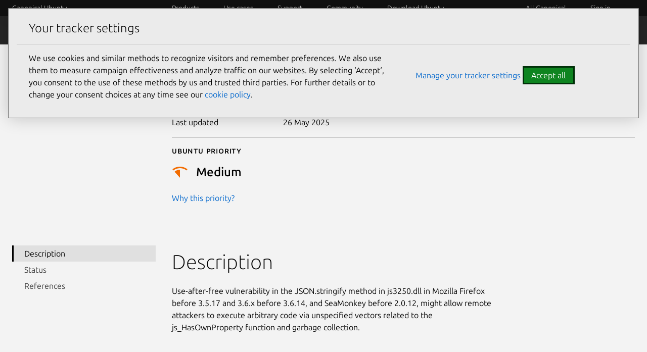

--- FILE ---
content_type: text/javascript; charset=utf-8
request_url: https://ubuntu.com/static/js/src/cookie-policy-with-callback.js?v=83269bf
body_size: 575
content:
/*
  Set a unique user_id if the user has accepted cookies.
  If the user has not set their cookie preference, wait for the cookie policy to run first. 
*/

import { v4 as uuidv4 } from "https://jspm.dev/uuid";

const getCookie = (targetCookie) =>
  document.cookie.match(new RegExp("(^| )" + targetCookie + "=([^;]+)"));
let cookieAcceptanceValue = getCookie("_cookies_accepted");

if (!cookieAcceptanceValue) {
  cpNs.cookiePolicy(setUserId);
} else {
  setUserId();
  cpNs.cookiePolicy();
  setUtms();
}

function setUserId() {
  cookieAcceptanceValue = getCookie("_cookies_accepted");
  if (
    cookieAcceptanceValue?.[2] === "all" ||
    cookieAcceptanceValue?.[2] === "performance"
  ) {
    // Check if user doesn't already have a user_id
    if (!getCookie("user_id")) {
      // Generate a universally unique identifier
      const user_id = uuidv4();
      document.cookie = "user_id=" + user_id + ";max-age=31536000;";

      dataLayer.push({
        user_id: user_id,
      });
    }
  }
}

function setUtmCookies(urlParams) {
  let utmParams = "";
  urlParams.forEach((value, key) => {
    if (key.startsWith("utm_")) {
      utmParams += key + ":" + value + "&";
    }
  });
  if (utmParams.length > 0) {
    if (utmParams.endsWith("&")) {
      utmParams = utmParams.slice(0, -1);
    }
    document.cookie =
      "utms=" + encodeURIComponent(utmParams) + ";max-age=86400;path=/;";
  }
}

function setUtms() {
  let utmCookies = getCookie("utms");
  const urlParams = new URLSearchParams(window.location.search);
  if (urlParams.size > 0) {
    setUtmCookies(urlParams);
  } else if (utmCookies) {
    const referrer = document.referrer;
    const currentHost = window.location.host;
    if (referrer && !referrer.includes(currentHost)) {
      document.cookie = "utms=;max-age=0;path=/;";
    }
  }
}
